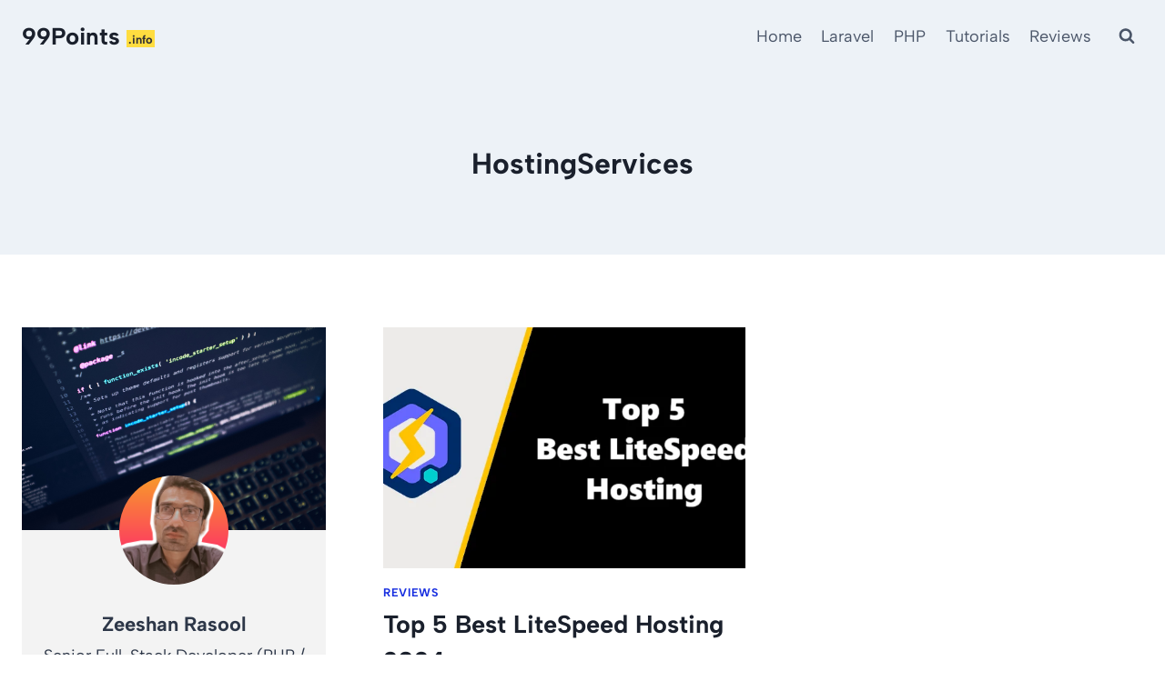

--- FILE ---
content_type: text/css
request_url: https://99points.info/wp-content/cache/autoptimize/css/autoptimize_single_684df32095a204bebf16f7a5e538874f.css?ver=6.4.7
body_size: 543
content:
.wp-optinable-left-wrap.sor__two{background:#fff;border-radius:5px;-moz-border-radius:5px;-webkit-border-radius:5px}.wp-optinable-left-wrap.sor__two .wp-optinable-info-div .optinable-text-container h3{color:#000;margin:0;font-size:24px}.wp-optinable-left-wrap.sor__two .wp-optinable-info-div .optinable-text-container span{display:block;width:100%;margin:10px 0 0;color:#000;font-size:15px}.wp-optinable-left-wrap.sor__two .wp-optinable-info-div .optinable-text-container{padding:14px;text-align:center}.wp-optinable-left-wrap.sor__two .wp-s-o-r-form{margin-top:10px;width:80%;margin:auto}.wp-optinable-left-wrap.sor__two input{width:93%;padding:15px;border:none;outline:none;-webkit-transition:all ease .2s;-moz-transition:all ease .2s;transition:all ease .2s;background:#f0f0f0;text-align:center;border-radius:5px;-moz-border-radius:5px;-webkit-border-radius:5px;margin-top:5px}.wp-optinable-left-wrap.sor__two input:focus{background:#f7f7f7}.wp-optinable-left-wrap.sor__two .optinable-submitbtn-theme-1{border-color:#0241e2;background:#0241e2;color:#fff;text-transform:uppercase}.wp-optinable-left-wrap.sor__two .optinable-submitbtn-theme-1:hover{background:#ecb305;border-color:#ecb305}.wp-optinable-left-wrap.sor__two a.wp-s-o-r-link{padding-bottom:6px;border-bottom:solid;text-decoration:none;margin-top:10px;display:block;font-family:'Montserrat',sans-serif;color:#999;font-size:14px;display:inline-block}.wp-optinable-left-wrap.sor__two a.wp-s-o-r-link:hover{border-bottom:dashed}.wp-optinable-left-wrap.sor__three{background:#fff;border-radius:5px;-moz-border-radius:5px;-webkit-border-radius:5px}.wp-optinable-left-wrap.sor__three .wp-s-o-r-mail-icon{background:url(//99points.info/wp-content/plugins/optinable/assets/css/../img/bmail.png) top center no-repeat;width:80px;height:80px;margin:auto;text-align:center}.wp-optinable-left-wrap.sor__three .wp-s-o-r-container .wp-s-o-r-container-inner .wp-s-o-r-leaf{background-color:#e8e7e3}.wp-s-o-r-container .wp-s-o-r-container-inner .optinable-shadow{background:rgba(228,228,228,.3)}.wp-optinable-left-wrap.sor__three .wp-s-o-r-container .wp-s-o-r-container-inner .wp-s-o-r-leaf span{font-family:Arial,Helvetica,sans-serif;color:#999}.wp-optinable-left-wrap.sor__three .wp-s-o-r-container .wp-s-o-r-container-inner .wp-s-o-r-leaf.active span{color:#fff}.wp-optinable-left-wrap.sor__three .wp-s-o-r-container .wp-s-o-r-container-inner .wp-s-o-r-leaf:after{background-color:rgba(251,202,54,1)}.wp-optinable-left-wrap.sor__three .wp-optinable-info-div{padding:30px}.wp-optinable-left-wrap.sor__three .wp-optinable-info-div .optinable-text-container h3{color:#000;margin:0;font-size:24px;font-family:'Montserrat',sans-serif}.wp-optinable-left-wrap.sor__three .wp-optinable-info-div .optinable-text-container span{display:block;width:100%;margin:10px 0 0;font-family:'Montserrat',sans-serif;color:#000;font-size:15px}.wp-optinable-left-wrap.sor__three .wp-optinable-info-div .optinable-text-container{padding:14px;text-align:center}.wp-optinable-left-wrap.sor__three .wp-s-o-r-form{margin-top:10px;width:80%;margin:auto}.opable-close:hover:before,.opable-close:hover:after{background:#999}.opable-close:before,.opable-close:after{background:#ccc}.opable-close.user_clr:before,.opable-close.user_clr:after{background:var(--forecolor)}.wp-optinable-left-wrap.sor__three .optinable-submitbtn-theme-1{border-color:#0241e2;background:#0241e2;color:#fff;text-transform:uppercase}.wp-optinable-left-wrap.sor__three .optinable-submitbtn-theme-1:hover{background:#ecb305;border-color:#ecb305}.wp-optinable-left-wrap.sor__three a.wp-s-o-r-link{padding-bottom:6px;border-bottom:solid;text-decoration:none;margin-top:10px;display:block;font-family:'Montserrat',sans-serif;color:#999;font-size:14px;display:inline-block}.wp-optinable-left-wrap.sor__three a.wp-s-o-r-link:hover{border-bottom:dashed}.opable-optinable-init-wrapper input.opable-thmv1{width:100%;padding:15px;border:none;outline:none;-webkit-transition:all ease .2s;-moz-transition:all ease .2s;transition:all ease .2s;background:#f0f0f0;border-radius:5px;-moz-border-radius:5px;-webkit-border-radius:5px;margin-top:5px;text-align:center}.opable-optinable-init-wrapper input.opable-thmv1:focus{background:#f7f7f7}.optinable-simple-outline-btn{width:140px;height:45px;font-size:11px;text-transform:uppercase;letter-spacing:2.5px;font-weight:500;background:#fff;border:none;border-radius:5px;transition:all .3s ease 0s;cursor:pointer;outline:none;display:block;border:1px solid #b7b7b7;color:#5f5d5d;-webkit-transition:background-color .3s,color .3s,width .3s cubic-bezier(.25,.25,.4,1),border-width .3s,border-color .3s;-webkit-transition:background-color .3s,color .3s,width .3s cubic-bezier(.25,.25,.4,1.6),border-width .3s,border-color .3s;transition:background-color .3s,color .3s,width .3s cubic-bezier(.25,.25,.4,1.6),border-width .3s,border-color .3s;-webkit-tap-highlight-color:transparent;-webkit-transition:background-color .3s,color .3s,width .3s,border-width .3s,border-color .3s;transition:background-color .3s,color .3s,width .3s,border-width .3s,border-color .3s}.optinable-submitbtn-theme-1{display:block;text-align:center;padding:10px;border:solid 1px;font-family:Open Sans;border-radius:5px;-moz-border-radius:5px;-webkit-border-radius:5px;margin-top:10px;-webkit-transition:all ease .2s;-moz-transition:all ease .2s;transition:all ease .2s;box-shadow:0px 8px 15px rgba(0,0,0,.1);outline:none;font-size:15px;letter-spacing:2px;cursor:pointer}.optinable-submitbtn-theme-2{font-family:Open Sans;font-size:14px;padding:7px 10px;margin:5px 0;position:relative;background:#1ecd97;border:none;border-radius:3px;cursor:pointer;outline:none;display:block;border:2px solid #1ecd97;color:#fff}.optinable-submitbtn-theme-2:hover{background-color:#26eaae}.optinable-submitbtn-theme-3{padding:7px;font-family:Open Sans;font-size:15px;font-weight:500;position:relative;background:#0605f5;border:none;border-radius:3px;cursor:pointer;outline:none;display:block;border:2px solid #0605f5;color:#fff}.optinable-submitbtn-theme-3:hover{background-color:#2423ff}

--- FILE ---
content_type: text/css
request_url: https://99points.info/wp-content/cache/autoptimize/css/autoptimize_single_d55d70b1193592f8f6edf88eb3018b0f.css?ver=1.0.5
body_size: -309
content:
.optinable-campaign{display:none}.op_position_bottom_right{inset:auto 5px 0px auto !important}.op_position_bottom_left{inset:auto auto 0px 0px!important}.op_position_top_right{inset:0px 0px auto auto!important}.op_position_top_left{inset:0px auto auto 0px!important}.optinable-campaign.op_embed{display:block;z-index:auto}.remodal-wrapper{background-color:rgba(0,0,0,.7);transition:opacity .3s ease}@media (min-width:769px){.optinable_desktop_hide{display:none !important;visibility:hidden}}@media (max-width:768px){.optinable_mobile_hide{display:none !important;visibility:hidden}}

--- FILE ---
content_type: text/css
request_url: https://99points.info/wp-content/cache/autoptimize/css/autoptimize_single_7104399e7f1cc737a5b82578a3229f3e.css?ver=6.4.7
body_size: 173
content:
@font-face{font-family:'rswpthemes';src:url(//99points.info/wp-content/plugins/rs-author-info-box/assets/webfonts/fonts/rswpthemes.eot?iy3ejp);src:url(//99points.info/wp-content/plugins/rs-author-info-box/assets/webfonts/fonts/rswpthemes.eot?iy3ejp#iefix) format('embedded-opentype'),url(//99points.info/wp-content/plugins/rs-author-info-box/assets/webfonts/fonts/rswpthemes.ttf?iy3ejp) format('truetype'),url(//99points.info/wp-content/plugins/rs-author-info-box/assets/webfonts/fonts/rswpthemes.woff?iy3ejp) format('woff'),url(//99points.info/wp-content/plugins/rs-author-info-box/assets/webfonts/fonts/rswpthemes.svg?iy3ejp#rswpthemes) format('svg');font-weight:400;font-style:normal;font-display:block}[class^=icon-],[class*=" icon-"]{font-family:'rswpthemes' !important;speak:never;font-style:normal;font-weight:400;font-variant:normal;text-transform:none;line-height:1;-webkit-font-smoothing:antialiased;-moz-osx-font-smoothing:grayscale}.icon-stack-overflow:before{content:"\e925"}.icon-star-half-stroke-solid:before{content:"\e901"}.icon-star-solid:before{content:"\e902"}.icon-star-regular:before{content:"\e903"}.icon-wattpad:before{content:"\e904"}.icon-comment-solid:before{content:"\e905"}.icon-search:before{content:"\e906"}.icon-square-check-solid:before{content:"\e907"}.icon-repeat-solid:before{content:"\e908"}.icon-clock-regular:before{content:"\e909"}.icon-calendar:before{content:"\e90a"}.icon-user-solid:before{content:"\e90b"}.icon-circle-xmark:before{content:"\e90c"}.icon-dribbble:before{content:"\e90d"}.icon-medium:before{content:"\e90e"}.icon-codepen:before{content:"\e90f"}.icon-behance:before{content:"\e910"}.icon-goodreads:before{content:"\e911"}.icon-slack:before{content:"\e912"}.icon-wordpress:before{content:"\e913"}.icon-youtube:before{content:"\e914"}.icon-discord:before{content:"\e915"}.icon-tiktok:before{content:"\e916"}.icon-arrow-down-solid:before{content:"\e917"}.icon-arrow-up-solid:before{content:"\e918"}.icon-arrow-left-solid:before{content:"\e919"}.icon-arrow-right-solid:before{content:"\e91a"}.icon-angle-down-solid:before{content:"\e91b"}.icon-angle-up-solid:before{content:"\e91c"}.icon-angle-right-solid:before{content:"\e91d"}.icon-angle-left-solid:before{content:"\e91e"}.icon-apple:before{content:"\e91f"}.icon-google:before{content:"\e920"}.icon-tumblr:before{content:"\e921"}.icon-kickstarter:before{content:"\e922"}.icon-github:before{content:"\e923"}.icon-whatsapp:before{content:"\e924"}.icon-line:before{content:"\e926"}.icon-linkedin:before{content:"\e927"}.icon-pinterest:before{content:"\e928"}.icon-hashtag:before{content:"\e92a"}.icon-instagram:before{content:"\e92b"}.icon-instagram:before{content:"\e92c"}.icon-twitter:before{content:"\e92d"}.icon-facebook-messenger:before{content:"\e92f"}.icon-facebook:before{content:"\e900"}

--- FILE ---
content_type: text/css
request_url: https://99points.info/wp-content/cache/autoptimize/css/autoptimize_single_fadcf46052fe7c89f07117c0ecec81c1.css?ver=6.4.7
body_size: 56
content:
.rs-author-info-box_author-bio-image-inner{position:relative;padding-bottom:60px}.rs-author-info-box_author-bio-image-inner .profile-picture{position:absolute;bottom:0;width:120px;height:120px;left:50%;margin-left:-60px}.rs-author-info-box_author-bio-image-inner .profile-picture img{border-radius:50%;display:block}.rs-author-info-box_author-bio-image-inner .banner-image img{display:block}.rs-author-info-box_author-bio-image-inner.no-banner-image{padding-bottom:0}.rs-author-info-box_author-bio-image-inner.no-banner-image .profile-picture{margin:0 auto;position:static;width:160px;height:160px}.rs-author-info-box_author-bio-content{margin-top:1.5em;text-align:center}.rs-author-info-box_author-bio-content h4{margin-top:0;margin-bottom:5px;text-align:center}.rs-author-info-box_author-bio-content .author-profession p{margin-top:0;margin-bottom:0}.rs-author-info-box_author-bio-content .author-description{color:#444}.rs-author-info-box_author-social-profiles-links .social-link{display:inline-block}.rs-author-info-box_author-social-profiles-links .social-link a{padding:0 .5em}.rs-author-info-box_author-social-profiles-links{text-align:center}.rs-author-info-box_social_link{text-align:center}.rs-author-info-box_social_link .social-link{display:flex;flex-flow:wrap;align-items:center;justify-content:center}.rs-author-info-box_social_link .social-link a{display:inline-block;padding:.5em;color:#000}.rs-author-info-box_social_link .social-link a:hover{color:#fb4747}.rs-author-info-box_author-bio-content .author-description a{font-weight:700;text-transform:lowercase}.rs-author-info-box_social_link .social-link a.custom-icon-wattpad{width:20px;height:20px;display:inline-block;background-image:url(//99points.info/wp-content/plugins/rs-author-info-box/assets/css/icons/wattpad.png);background-size:cover;margin-left:7px}